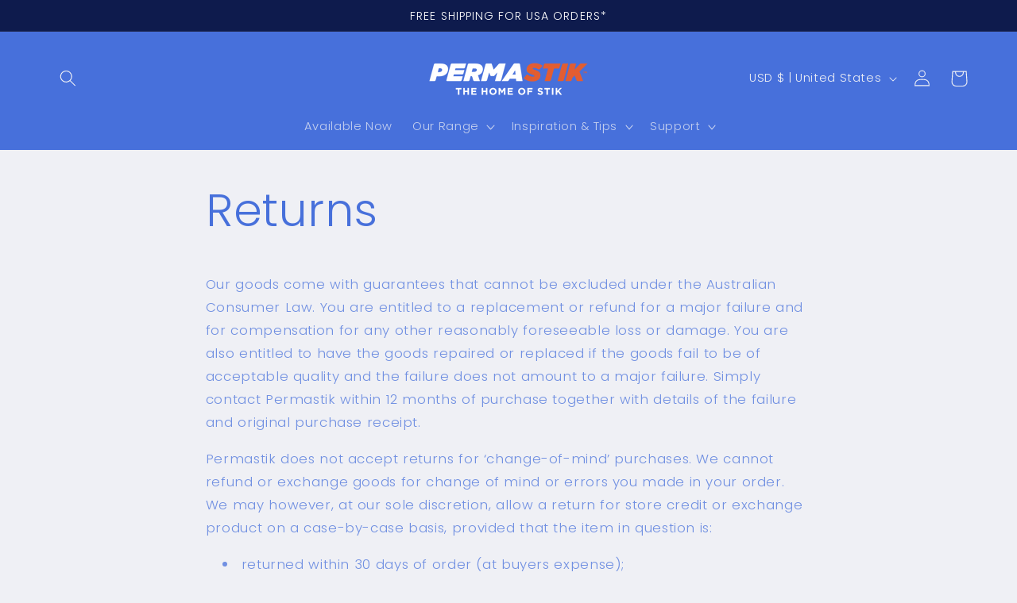

--- FILE ---
content_type: text/css
request_url: https://permastik.com/cdn/shop/t/9/assets/slider-css.css?v=164426132927105894861720075067
body_size: 1129
content:
.slick-slider{position:relative;display:block;box-sizing:border-box;-webkit-user-select:none;-moz-user-select:none;-ms-user-select:none;user-select:none;-webkit-touch-callout:none;-khtml-user-select:none;-ms-touch-action:pan-y;touch-action:pan-y;-webkit-tap-highlight-color:transparent}.slick-list{position:relative;display:block;overflow:hidden;margin:0;padding:0}.slick-list:focus{outline:none}.slick-list.dragging{cursor:pointer;cursor:hand}.slick-slider .slick-track,.slick-slider .slick-list{-webkit-transform:translate3d(0,0,0);-moz-transform:translate3d(0,0,0);-ms-transform:translate3d(0,0,0);-o-transform:translate3d(0,0,0);transform:translateZ(0)}.slick-track{position:relative;top:0;left:0;display:block;margin-left:auto;margin-right:auto}.slick-track:before,.slick-track:after{display:table;content:""}.slick-track:after{clear:both}.slick-loading .slick-track{visibility:hidden}.slick-slide{display:none;float:left;height:100%;min-height:1px}[dir=rtl] .slick-slide{float:right}.slick-slide img{display:block}.slick-slide.slick-loading img{display:none}.slick-slide.dragging img{pointer-events:none}.slick-initialized .slick-slide{display:block}.slick-loading .slick-slide{visibility:hidden}.slick-vertical .slick-slide{display:block;height:auto;border:1px solid transparent}.slick-arrow.slick-hidden{display:none}section.sliderArea{padding-top:70px}section.cs-logs{padding-bottom:70px;width:100%}.slick-slide img{width:100%;max-width:100%;border-radius:10px;object-fit:cover;object-position:center}section.cs-logs .cs-logs-inner{display:flex;flex-wrap:wrap;justify-content:center;gap:20px;margin-top:40px;max-width:850px;margin-inline:auto}.cs-logs .cs-logo-area{text-align:center;width:calc(100% / 3 - 13.4px)}.cs-logs .cs-logo-area a{text-decoration:none;color:inherit}.cs-logs .cs-logo-area p{margin:0;line-height:normal}.cs-logo-area img{width:100%;max-width:100%}.slick-slider .slick-track{display:flex}.slick-initialized .slick-slide{display:flex;justify-content:center;height:inherit}.slick-initialized .slick-slide div>.sliderInnerArea{display:flex!important;flex-wrap:wrap;grid-column-gap:15px;grid-row-gap:15px;height:100%}.slick-initialized .slick-slide div>.sliderInnerArea .fullImageCol{width:calc(60% - 7.5px);border-radius:10px}.slick-initialized .slick-slide div>.sliderInnerArea .imageWithContentCol{width:calc(40% - 7.5px);height:max-content}.slick-initialized .slick-slide div>.sliderInnerArea .fullImageCol img{height:100%}.slick-initialized .slick-slide div>.sliderInnerArea .imageWithContentCol .imageCollage{display:flex!important;flex-wrap:wrap;grid-column-gap:15px;grid-row-gap:15px}.slick-initialized .slick-slide div>.sliderInnerArea .imageWithContentCol .imageCollage .imgBox{width:calc(50% - 7.5px)}.slick-initialized .slick-slide div>.sliderInnerArea .imageWithContentCol .imageCollage .imgBox img{height:100%}.slick-initialized .slick-slide div>.sliderInnerArea .imageWithContentCol .contentArea{margin-top:20px}.imageWithContentCol .cs-text{margin:0;font-size:30px}.slick-arrow{position:absolute;top:50%;transform:translateY(-50%);left:0;width:40px;height:60px;cursor:pointer;padding:7px;z-index:1}.slick-arrow.slick-next{right:0;left:inherit}section.fullProductRange{padding:100px 0 0}.productRangeSlider .slick-list{height:auto!important}.shopify-section:has(.fullProductRange)+.shopify-section:has(.fullProductRange) section.fullProductRange{padding-top:0}.fullProductRange .tabsArea h2{margin:0 0 20px;color:#0a187b}.fullProductRange .tabsArea .tabsBtns{display:inline-flex;align-items:center;justify-content:start;gap:20px;overflow-x:auto;scroll-snap-type:x mandatory;margin:0 auto;width:100%;max-width:fit-content}.fullProductRange .tabsArea button{background:transparent;color:#0a187b;border:1px solid #dce6ed;transition:all .3s;min-height:inherit;scroll-snap-align:start;padding:10px 20px;min-width:fit-content}.fullProductRange .tabsArea button:hover,.fullProductRange .tabsArea button:focus,.fullProductRange .tabsArea button.activeBtn{background:#dce6ed}.fullProductRange .tabsArea button:before,.fullProductRange .tabsArea button:after{display:none}.productRangeSlider{margin-top:50px}.productRangeSlider .slick-slider{padding:0 30px}.productRangeSlider ul li a{text-decoration:none;display:block;width:100%;height:100%}.productRangeSlider ul li p,.productContentArea h2,.productContentArea p{color:#0a187b}.productRangeSlider ul li p{margin-bottom:0}.productContentArea{margin-top:50px}.productContentArea .innerContent{max-width:475px;margin:0 auto}.productContentArea .verticalLine{width:2px;height:40px;background:#0a187b;display:block;margin:0 auto}.productContentArea h2{margin:30px 0}.productContentArea p{max-width:360px;margin:0 auto}.productRangeSlider .slick-arrow{width:30px;height:50px;transform:translateY(-90%)}section.sustainabilityGoals{padding:100px 0}.sustainabilityGoals .page-width{max-width:1520px}.sustainabilityGoals .imgContent{display:flex;flex-wrap:wrap;align-items:center;gap:30px}.sustainabilityGoals .imgContent .imgArea{width:100px}.sustainabilityGoals .imgContent .contentBox{width:calc(100% - 130px)}.sustainabilityGoals .imgContent .contentBox h2,.sustainabilityGoals .imgContent .contentBox p,.sustainabilityGoals .columnsArea ul li{color:#0a187b}.sustainabilityGoals .imgContent .contentBox h2{margin:0 0 20px}.sustainabilityGoals .imgContent .contentBox p{max-width:325px}.sustainabilityGoals .columnsArea{margin-top:40px}.sustainabilityGoals .columnsArea ul{padding:0;margin:0}.sustainabilityGoals .columnsArea ul li{list-style:none;font-size:16px}.sustainabilityGoals .columnsArea ul li+li{margin-top:15px}section.ourContribution{padding:100px 0;background:#fbfbfb}.ourContribution .row{display:flex;flex-wrap:wrap;gap:70px}.ourContribution .row .colArea:not(.mainImageCol){margin-left:calc(50% - 50vw);flex:1}.ourContribution .row .colArea{width:calc(50% - 35px)}.ourContribution .row .colArea.mainImageCol{height:fit-content;max-width:450px}.ourContribution .colArea h2.titleArea{display:flex;justify-content:end;margin:0 0 50px;color:#0a187b}.ourContribution .colArea img{width:100%;max-width:100%;height:100%;object-fit:cover;object-position:center}.ourContribution .row .colArea.mainImageCol p{color:#0a187b}.ourContribution .imagesArea{display:flex;flex-wrap:wrap;gap:15px;height:calc(100% - 163px);width:100%}.ourContribution .imagesArea .imgBox{display:flex;height:100%;width:calc(100% / 3 - 10px)}.ourContribution .linkArea{transition:all .3s;border-bottom:1px solid #0a187b;display:inline-flex}.ourContribution .linkArea:hover{border-color:transparent}.ourContribution .linkArea a{display:inline-flex;align-items:center;gap:20px;color:#0a187b;text-decoration:none}.ourContribution .linkArea img{width:auto;height:auto}@media (min-width: 768px){.sliderAreaReverse .slick-initialized .slick-slide div>.sliderInnerArea{flex-direction:row-reverse}}@media (min-width: 1024px){section.cs-logs .cs-logs-inner{flex-wrap:nowrap;margin-top:50px}.cs-logs .cs-logo-area{flex-wrap:nowrap;width:calc(100% / 6)}.ourContribution .colArea h2.dNoneWeb{display:none}}@media (max-width: 1366px){.ourContribution .row .colArea.mainImageCol{max-width:400px}}@media (max-width: 1199px){.ourContribution .row{gap:30px}.ourContribution .row .colArea.mainImageCol{max-width:300px}.ourContribution .row .colArea.mainImageCol p br{display:none}}@media (max-width: 1024px){section.sliderArea{padding-top:50px}section.cs-logs{padding-bottom:50px}section.fullProductRange{padding:70px 0 0}section.sustainabilityGoals{padding:70px 0}.productContentArea h2,.sustainabilityGoals .imgContent .contentBox h2{font-size:38px}.sustainabilityGoals .imgContent .contentBox h2{margin:0 0 15px}}@media (max-width: 1023px){section.cs-logs .cs-logs-inner{max-width:600px;gap:20px 50px}.cs-logs .cs-logo-area{width:calc(100% / 3 - 34px)}.imageWithContentCol .cs-text{font-size:24px}section.ourContribution{padding:70px 0}.ourContribution .row{gap:40px;flex-direction:column-reverse}.ourContribution .colArea h2.dNoneTab{display:none}.ourContribution .colArea h2.titleArea{justify-content:center}.ourContribution .imagesArea,.ourContribution .imagesArea .imgBox{height:auto}.ourContribution .colArea h2.titleArea br{display:none}.ourContribution .row .colArea:not(.mainImageCol){margin-left:auto;flex:100%}.ourContribution .row .colArea,.ourContribution .row .colArea.mainImageCol{width:100%;max-width:100%}.ourContribution .colArea h2.titleArea{margin:0 0 30px}.ourContribution .row .colArea.mainImageCol .contentArea{text-align:center}}@media (max-width: 989px){.sustainabilityGoals .imgContent .imgArea{width:80px}.sustainabilityGoals .imgContent .contentBox{width:calc(100% - 110px)}}@media (max-width: 767px){section.ourContribution{padding:50px 0}.ourContribution .linkArea a{gap:15px}section.sliderArea{padding-top:40px}section.cs-logs{padding-bottom:40px}.slick-initialized .slick-slide{display:block;height:100%}.slick-initialized .slick-slide div>.sliderInnerArea{flex-wrap:wrap;height:auto}.slick-initialized .slick-slide div>.sliderInnerArea .fullImageCol,.slick-initialized .slick-slide div>.sliderInnerArea .imageWithContentCol{width:100%}.slick-initialized .slick-slide div>.sliderInnerArea .fullImageCol{margin:0 30px;width:100%;position:relative;overflow:hidden}.slick-initialized .slick-slide div>.sliderInnerArea .fullImageCol img{height:100%}.slick-initialized .slick-slide div>.sliderInnerArea .imageWithContentCol .imageCollage{flex-wrap:nowrap;grid-column-gap:10px;grid-row-gap:10px;justify-content:center}.slick-initialized .slick-slide div>.sliderInnerArea .imageWithContentCol .imageCollage .imgBox{width:calc(25% - 8px)}section.cs-logs .cs-logs-inner{margin-top:30px;gap:15px 10px}.cs-logs .cs-logo-area{width:calc(100% / 3 - 10px)}.slick-initialized .slick-slide div>.sliderInnerArea .imageWithContentCol .contentArea{margin:20px 30px 0}.imageWithContentCol .cs-text{font-size:25px}.slick-arrow{width:30px;height:50px;top:35%;left:5px}.slick-arrow.slick-next{right:5px}section.fullProductRange{padding:50px 0 0}section.sustainabilityGoals{padding:50px 0}.productRangeSlider{margin-top:40px}.productContentArea{margin-top:30px}.sustainabilityGoals .columnsArea{margin-top:20px;gap:0px}.productContentArea h2,.sustainabilityGoals .imgContent .contentBox h2{font-size:28px}.sustainabilityGoals .imgContent .contentBox p{margin:1em auto}.productContentArea h2{margin:15px 0 10px}.fullProductRange .tabsArea .tabsBtns,.sustainabilityGoals .imgContent{gap:10px}.sustainabilityGoals .imgContent .imgArea{width:70px;margin:0 auto}.sustainabilityGoals .columnsArea ul{margin-top:10px}.sustainabilityGoals .columnsArea ul li{font-size:15px}.sustainabilityGoals .columnsArea ul li+li{margin-top:10px}.sustainabilityGoals .imgContent .contentBox{width:100%;text-align:center}}@media (max-width: 575px){.productRangeSlider .slick-arrow{width:27px;height:40px;transform:translateY(-50%)}}
/*# sourceMappingURL=/cdn/shop/t/9/assets/slider-css.css.map?v=164426132927105894861720075067 */


--- FILE ---
content_type: text/css
request_url: https://permastik.com/cdn/shop/t/9/assets/custom.css?v=88157239896788572911720075067
body_size: 33
content:
.cs-product-form__buttons-Bunnings-varient .bunnings{width:100%}.cs-product-form__buttons-Bunnings-varient a{position:relative;width:fit-content;display:flex}.cs-product-form__buttons-Bunnings .bunnings{width:100%}.branding{padding:0 50px 0 20px;border-radius:0;background:#0d5257;display:flex;text-decoration:none;align-items:center;width:185px;position:relative}.cs-product-form__buttons-Bunnings a{position:relative;width:fit-content;display:flex}img.img-arrow{position:absolute;width:22px;height:20px;filter:invert(1);margin-left:10px;top:50%;right:30px;transform:translateY(-50%)}.mycontainer{max-width:890px;padding-left:15px;padding-right:15px;margin-left:auto;margin-right:auto}.video-wrapper{position:relative;overflow:hidden;max-width:100%;padding-bottom:56.25%;height:0;height:auto}.video-wrapper iframe{position:absolute;top:0;left:0;width:100%;height:100%}.secHead{padding-top:35px;text-align:center}.secHead h4{color:#001689;font-size:18px;text-transform:unset;margin-bottom:3px}.secHead h1{color:#001689;font-size:38px;text-transform:unset;margin-bottom:8px}.secHead h3{color:#9bc250;font-size:22px;text-transform:unset;margin-bottom:35px}.vdoBox video{width:100%}.vdoBox{position:relative;display:flex;flex-direction:column}.vdoPlayButton{position:absolute;top:50%;left:50%;transform:translate(-50%,-50%)}.borderTitle{padding:20px 0;border:solid #001689;border-width:3px 0;margin:25px 0}.borderTitle h2{font-size:28px;text-align:center;margin:0;color:#001689;font-weight:700;text-transform:unset}.stepRow{display:flex;margin-left:-15px;margin-right:-15px}.stepImg{width:43%;padding-left:15px;padding-right:15px}.stImgOtr{position:relative;display:flex}.stepImg img{width:100%;border:1px solid #f5f5f5;height:150px;object-fit:contain}.stepCount{position:absolute;left:10px;top:10px;font-size:24px;font-weight:600;color:#001689}.stepTxt{width:57%;padding-left:25px;padding-right:15px}.stepTxt p,.stepTxt p a,.faqTxt p,.faqTxt h5{font-size:20px;color:#001689;margin-bottom:5px;line-height:normal;text-transform:unset}.faqTxt h4{font-weight:700}.stepTxt p a,.faqTxt p a{text-decoration:underline;color:#001689}.faqTxt *{text-align:center}.step{margin-bottom:15px}.faqTxt{padding-top:10px;padding-bottom:30px}.faqimg img{width:100%}.faqimg{display:flex;flex-direction:column}.faqSec{padding-bottom:40px}@media (max-width: 575px){.stepRow{flex-wrap:wrap}.stepImg,.stepTxt{width:100%}.stepTxt{display:flex;align-items:center;justify-content:center;padding:15px;text-align:center;min-height:94px}.step{margin-bottom:0}.seC p br{display:none}.cbShippingFixed{top:50px!important}}
/*# sourceMappingURL=/cdn/shop/t/9/assets/custom.css.map?v=88157239896788572911720075067 */
